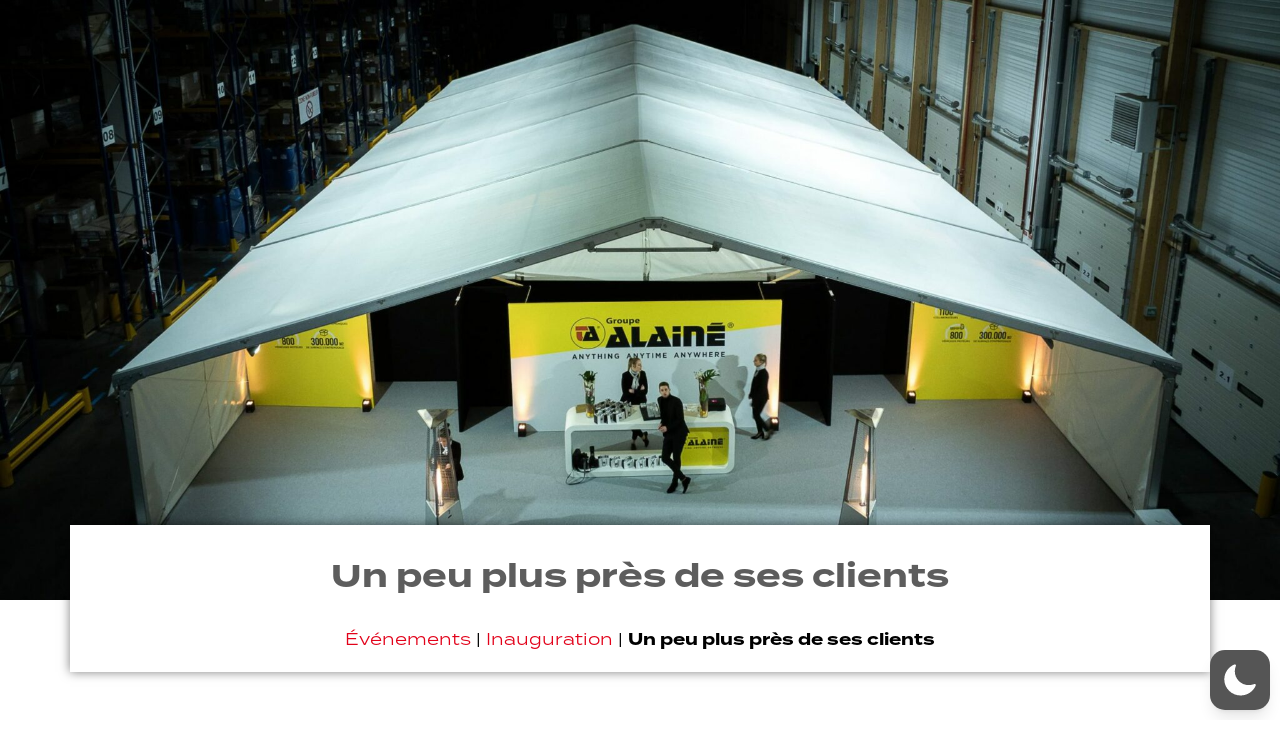

--- FILE ---
content_type: text/css; charset=utf-8
request_url: https://xcph.com/wp-content/uploads/elementor/css/post-7.css?ver=1655197872
body_size: 309
content:
.elementor-kit-7{--e-global-color-primary:#6EC1E4;--e-global-color-secondary:#54595F;--e-global-color-text:#7A7A7A;--e-global-color-accent:#61CE70;--e-global-color-26756f9:#E2021A;--e-global-color-5c68dba:#000000;--e-global-color-a384060:#9B2582;--e-global-color-8b07eac:#FFFFFF;--e-global-color-bfdd3b7:#ECECEC;--e-global-color-26b4d6c:#008FA6;--e-global-color-d7eeb2d:#F3A712;--e-global-typography-primary-font-family:"Roboto";--e-global-typography-primary-font-weight:600;--e-global-typography-secondary-font-family:"Roboto Slab";--e-global-typography-secondary-font-weight:400;--e-global-typography-text-font-family:"Roboto";--e-global-typography-text-font-weight:400;--e-global-typography-accent-font-family:"Roboto";--e-global-typography-accent-font-weight:500;}.elementor-section.elementor-section-boxed > .elementor-container{max-width:1140px;}.e-container{--container-max-width:1140px;}.elementor-widget:not(:last-child){margin-bottom:20px;}.elementor-element{--widgets-spacing:20px;}{}h1.entry-title{display:var(--page-title-display);}.elementor-kit-7 e-page-transition{background-color:#FFBC7D;}@media(max-width:1281px){.elementor-section.elementor-section-boxed > .elementor-container{max-width:1140px;}.e-container{--container-max-width:1140px;}}@media(max-width:768px){.elementor-section.elementor-section-boxed > .elementor-container{max-width:767px;}.e-container{--container-max-width:767px;}}

--- FILE ---
content_type: text/css; charset=utf-8
request_url: https://xcph.com/wp-content/uploads/elementor/css/post-11.css?ver=1655200447
body_size: 1063
content:
.elementor-11 .elementor-element.elementor-element-022410a > .elementor-container{min-height:80px;}.elementor-11 .elementor-element.elementor-element-022410a > .elementor-container > .elementor-column > .elementor-widget-wrap{align-content:center;align-items:center;}.elementor-11 .elementor-element.elementor-element-022410a .elementor-repeater-item-e88c493.jet-parallax-section__layout .jet-parallax-section__image{background-size:auto;}.elementor-11 .elementor-element.elementor-element-ca8f37a{text-align:left;}.elementor-11 .elementor-element.elementor-element-ca8f37a > .elementor-widget-container{margin:0px 0px 0px 50px;}.elementor-11 .elementor-element.elementor-element-bba54f5 .elementor-menu-toggle{margin-right:auto;background-color:#FFFFFF00;border-radius:0px;}.elementor-11 .elementor-element.elementor-element-bba54f5 .elementor-nav-menu .elementor-item{font-family:"termina", Sans-serif;font-weight:600;}.elementor-11 .elementor-element.elementor-element-bba54f5 .elementor-nav-menu--main .elementor-item{color:var( --e-global-color-8b07eac );fill:var( --e-global-color-8b07eac );}.elementor-11 .elementor-element.elementor-element-bba54f5 div.elementor-menu-toggle{color:var( --e-global-color-26756f9 );}.elementor-11 .elementor-element.elementor-element-bba54f5 div.elementor-menu-toggle svg{fill:var( --e-global-color-26756f9 );}.elementor-11 .elementor-element.elementor-element-8530466 .elementor-repeater-item-85bfc44.elementor-social-icon{background-color:var( --e-global-color-8b07eac );}.elementor-11 .elementor-element.elementor-element-8530466 .elementor-repeater-item-85bfc44.elementor-social-icon i{color:var( --e-global-color-5c68dba );}.elementor-11 .elementor-element.elementor-element-8530466 .elementor-repeater-item-85bfc44.elementor-social-icon svg{fill:var( --e-global-color-5c68dba );}.elementor-11 .elementor-element.elementor-element-8530466 .elementor-repeater-item-6cdd8b8.elementor-social-icon{background-color:#FFFFFF;}.elementor-11 .elementor-element.elementor-element-8530466 .elementor-repeater-item-6cdd8b8.elementor-social-icon i{color:var( --e-global-color-5c68dba );}.elementor-11 .elementor-element.elementor-element-8530466 .elementor-repeater-item-6cdd8b8.elementor-social-icon svg{fill:var( --e-global-color-5c68dba );}.elementor-11 .elementor-element.elementor-element-8530466 .elementor-repeater-item-b4a7212.elementor-social-icon{background-color:var( --e-global-color-8b07eac );}.elementor-11 .elementor-element.elementor-element-8530466 .elementor-repeater-item-b4a7212.elementor-social-icon i{color:var( --e-global-color-5c68dba );}.elementor-11 .elementor-element.elementor-element-8530466 .elementor-repeater-item-b4a7212.elementor-social-icon svg{fill:var( --e-global-color-5c68dba );}.elementor-11 .elementor-element.elementor-element-8530466{--grid-template-columns:repeat(0, auto);--icon-size:16px;--grid-column-gap:25px;--grid-row-gap:0px;}.elementor-11 .elementor-element.elementor-element-8530466 .elementor-widget-container{text-align:right;}.elementor-11 .elementor-element.elementor-element-8530466 > .elementor-widget-container{margin:0px 50px 0px 0px;}.elementor-11 .elementor-element.elementor-element-022410a:not(.elementor-motion-effects-element-type-background), .elementor-11 .elementor-element.elementor-element-022410a > .elementor-motion-effects-container > .elementor-motion-effects-layer{background-color:var( --e-global-color-5c68dba );}.elementor-11 .elementor-element.elementor-element-022410a{box-shadow:0px -19px 50px 13px rgba(0,0,0,0.5);transition:background 0.3s, border 0.3s, border-radius 0.3s, box-shadow 0.3s;z-index:5;}.elementor-11 .elementor-element.elementor-element-022410a > .elementor-background-overlay{transition:background 0.3s, border-radius 0.3s, opacity 0.3s;}.elementor-11 .elementor-element.elementor-element-eeb5b0c > .elementor-container > .elementor-column > .elementor-widget-wrap{align-content:center;align-items:center;}.elementor-11 .elementor-element.elementor-element-eeb5b0c .elementor-repeater-item-abfb11b.jet-parallax-section__layout .jet-parallax-section__image{background-size:auto;}.elementor-11 .elementor-element.elementor-element-edbc65d .jet-mobile-menu__toggle .jet-mobile-menu__toggle-icon{color:var( --e-global-color-26756f9 );}.elementor-11 .elementor-element.elementor-element-edbc65d .jet-mobile-menu__toggle{padding:0px 0px 0px 0px;}.elementor-11 .elementor-element.elementor-element-edbc65d .jet-mobile-menu__container .jet-mobile-menu__back i{color:var( --e-global-color-26756f9 );}.elementor-11 .elementor-element.elementor-element-edbc65d .jet-mobile-menu__container .jet-mobile-menu__back svg{color:var( --e-global-color-26756f9 );}.elementor-11 .elementor-element.elementor-element-edbc65d .jet-mobile-menu__breadcrumbs .breadcrumb-label{color:var( --e-global-color-8b07eac );}.elementor-11 .elementor-element.elementor-element-edbc65d .jet-mobile-menu__container .jet-mobile-menu__container-inner{background-color:var( --e-global-color-5c68dba );}.elementor-11 .elementor-element.elementor-element-edbc65d .jet-mobile-menu__container{z-index:999;}.elementor-11 .elementor-element.elementor-element-edbc65d .jet-mobile-menu-widget .jet-mobile-menu-cover{z-index:calc(999-1);}.elementor-11 .elementor-element.elementor-element-edbc65d .jet-mobile-menu__item .jet-menu-icon{align-self:center;justify-content:center;}.elementor-11 .elementor-element.elementor-element-edbc65d .jet-mobile-menu__item .jet-menu-label{font-family:"termina", Sans-serif;font-weight:900;color:var( --e-global-color-8b07eac );}.elementor-11 .elementor-element.elementor-element-edbc65d .jet-mobile-menu__item .jet-menu-badge{align-self:flex-start;}.elementor-11 .elementor-element.elementor-element-edbc65d .jet-mobile-menu__item:hover .jet-menu-icon{color:var( --e-global-color-26756f9 );}.elementor-11 .elementor-element.elementor-element-edbc65d .jet-mobile-menu__item:hover .jet-menu-label{color:var( --e-global-color-26756f9 );}.elementor-11 .elementor-element.elementor-element-edbc65d .jet-mobile-menu__item.jet-mobile-menu__item--active .jet-menu-label{color:var( --e-global-color-26756f9 );}.elementor-11 .elementor-element.elementor-element-eeb5b0c:not(.elementor-motion-effects-element-type-background), .elementor-11 .elementor-element.elementor-element-eeb5b0c > .elementor-motion-effects-container > .elementor-motion-effects-layer{background-color:#000000;}.elementor-11 .elementor-element.elementor-element-eeb5b0c{box-shadow:0px -19px 50px 13px rgba(0,0,0,0.5);transition:background 0.3s, border 0.3s, border-radius 0.3s, box-shadow 0.3s;}.elementor-11 .elementor-element.elementor-element-eeb5b0c > .elementor-background-overlay{transition:background 0.3s, border-radius 0.3s, opacity 0.3s;}@media(max-width:768px){.elementor-11 .elementor-element.elementor-element-3bfc475{width:80%;}.elementor-11 .elementor-element.elementor-element-b92fe3f{text-align:left;}.elementor-11 .elementor-element.elementor-element-b92fe3f img{width:30%;height:58px;}.elementor-11 .elementor-element.elementor-element-b92fe3f > .elementor-widget-container{margin:-10px 0px -6px 0px;}.elementor-11 .elementor-element.elementor-element-d3eb878{width:20%;}.elementor-11 .elementor-element.elementor-element-edbc65d .jet-mobile-menu__toggle .jet-mobile-menu__toggle-icon i{font-size:24px;}.elementor-11 .elementor-element.elementor-element-edbc65d .jet-mobile-menu__toggle .jet-mobile-menu__toggle-icon svg{width:24px;}.elementor-11 .elementor-element.elementor-element-edbc65d .jet-mobile-menu__container .jet-mobile-menu__back i{font-size:24px;}.elementor-11 .elementor-element.elementor-element-edbc65d .jet-mobile-menu__container .jet-mobile-menu__back svg{width:24px;}.elementor-11 .elementor-element.elementor-element-edbc65d .jet-mobile-menu__container .jet-mobile-menu__container-inner{background-image:url("https://xcph.com/wp-content/uploads/2021/02/0047-scaled.jpg");}.elementor-11 .elementor-element.elementor-element-edbc65d .jet-mobile-menu__item .jet-menu-label{font-size:18px;line-height:2.6em;}.elementor-11 .elementor-element.elementor-element-eeb5b0c{margin-top:0px;margin-bottom:0px;}}@media(min-width:769px){.elementor-11 .elementor-element.elementor-element-86ffbb2{width:12.082%;}.elementor-11 .elementor-element.elementor-element-c2190fc{width:68.547%;}.elementor-11 .elementor-element.elementor-element-234df47{width:18.939%;}}/* Start custom CSS for social-icons, class: .elementor-element-8530466 */.elementor-11 .elementor-element.elementor-element-8530466 {margin-right: 50px}/* End custom CSS */
/* Start custom CSS for social-icons, class: .elementor-element-8530466 */.elementor-11 .elementor-element.elementor-element-8530466 {margin-right: 50px}/* End custom CSS */
/* Start custom CSS for jet-mobile-menu, class: .elementor-element-edbc65d */.elementor-11 .elementor-element.elementor-element-edbc65d {text-align: center}/* End custom CSS */
/* Start custom CSS for jet-mobile-menu, class: .elementor-element-edbc65d */.elementor-11 .elementor-element.elementor-element-edbc65d {text-align: center}/* End custom CSS */

--- FILE ---
content_type: text/css; charset=utf-8
request_url: https://xcph.com/wp-content/uploads/elementor/css/post-139.css?ver=1701680860
body_size: 1114
content:
.elementor-139 .elementor-element.elementor-element-67f32aff > .elementor-container{min-height:600px;}.elementor-139 .elementor-element.elementor-element-67f32aff > .elementor-container > .elementor-column > .elementor-widget-wrap{align-content:flex-end;align-items:flex-end;}.elementor-139 .elementor-element.elementor-element-67f32aff .elementor-repeater-item-a0433ec.jet-parallax-section__layout .jet-parallax-section__image{background-size:auto;}.elementor-139 .elementor-element.elementor-element-67f32aff:not(.elementor-motion-effects-element-type-background), .elementor-139 .elementor-element.elementor-element-67f32aff > .elementor-motion-effects-container > .elementor-motion-effects-layer{background-position:center center;background-repeat:no-repeat;background-size:cover;}.elementor-139 .elementor-element.elementor-element-67f32aff{transition:background 0.3s, border 0.3s, border-radius 0.3s, box-shadow 0.3s;padding:0px 0px 0px 0px;}.elementor-139 .elementor-element.elementor-element-67f32aff > .elementor-background-overlay{transition:background 0.3s, border-radius 0.3s, opacity 0.3s;}.elementor-139 .elementor-element.elementor-element-3909c565 .elementor-repeater-item-1f1d331.jet-parallax-section__layout .jet-parallax-section__image{background-size:auto;}.elementor-139 .elementor-element.elementor-element-4eafa63a > .elementor-widget-wrap > .elementor-widget:not(.elementor-widget__width-auto):not(.elementor-widget__width-initial):not(:last-child):not(.elementor-absolute){margin-bottom:0px;}.elementor-139 .elementor-element.elementor-element-4eafa63a:not(.elementor-motion-effects-element-type-background) > .elementor-widget-wrap, .elementor-139 .elementor-element.elementor-element-4eafa63a > .elementor-widget-wrap > .elementor-motion-effects-container > .elementor-motion-effects-layer{background-color:#FFFFFF;}.elementor-139 .elementor-element.elementor-element-4eafa63a > .elementor-element-populated{box-shadow:0px 0px 10px 0px rgba(0,0,0,0.5);transition:background 0.3s, border 0.3s, border-radius 0.3s, box-shadow 0.3s;margin:-75px 0px 0px 0px;--e-column-margin-right:0px;--e-column-margin-left:0px;}.elementor-139 .elementor-element.elementor-element-4eafa63a > .elementor-element-populated > .elementor-background-overlay{transition:background 0.3s, border-radius 0.3s, opacity 0.3s;}.elementor-139 .elementor-element.elementor-element-79394d03 > .elementor-container > .elementor-column > .elementor-widget-wrap{align-content:center;align-items:center;}.elementor-139 .elementor-element.elementor-element-79394d03 .elementor-repeater-item-b89b6d0.jet-parallax-section__layout .jet-parallax-section__image{background-size:auto;}.elementor-139 .elementor-element.elementor-element-2db5328b{text-align:center;}.elementor-139 .elementor-element.elementor-element-2db5328b .elementor-heading-title{color:#5D5D5D;font-family:"termina", Sans-serif;font-weight:600;}.elementor-139 .elementor-element.elementor-element-2db5328b > .elementor-widget-container{margin:0px 0px 0px 0px;padding:15px 0px 15px 0px;}.elementor-139 .elementor-element.elementor-element-decac42{font-family:"termina", Sans-serif;font-size:16px;font-weight:400;color:var( --e-global-color-5c68dba );}.elementor-139 .elementor-element.elementor-element-decac42 a{color:var( --e-global-color-26756f9 );}.elementor-139 .elementor-element.elementor-element-decac42 a:hover{color:var( --e-global-color-26756f9 );}.elementor-139 .elementor-element.elementor-element-3909c565:not(.elementor-motion-effects-element-type-background), .elementor-139 .elementor-element.elementor-element-3909c565 > .elementor-motion-effects-container > .elementor-motion-effects-layer{background-color:var( --e-global-color-8b07eac );}.elementor-139 .elementor-element.elementor-element-3909c565{transition:background 0.3s, border 0.3s, border-radius 0.3s, box-shadow 0.3s;}.elementor-139 .elementor-element.elementor-element-3909c565 > .elementor-background-overlay{transition:background 0.3s, border-radius 0.3s, opacity 0.3s;}.elementor-139 .elementor-element.elementor-element-2616968 .elementor-repeater-item-e44fa0e.jet-parallax-section__layout .jet-parallax-section__image{background-size:auto;}.elementor-139 .elementor-element.elementor-element-782cd44f{color:var( --e-global-color-5c68dba );font-family:"termina", Sans-serif;font-size:16px;font-weight:400;}.elementor-139 .elementor-element.elementor-element-c6249a1{--image-transition-duration:800ms;--overlay-transition-duration:800ms;--content-text-align:center;--content-padding:20px;--content-transition-duration:800ms;--content-transition-delay:800ms;}.elementor-139 .elementor-element.elementor-element-c6249a1 .e-gallery-item:hover .elementor-gallery-item__overlay{background-color:rgba(0,0,0,0.5);}.elementor-139 .elementor-element.elementor-element-28b658de .gallery-item{padding:0 15px 15px 0;}.elementor-139 .elementor-element.elementor-element-28b658de .gallery{margin:0 -15px -15px 0;}.elementor-139 .elementor-element.elementor-element-28b658de .gallery-item .gallery-caption{text-align:center;}.elementor-139 .elementor-element.elementor-element-2616968{padding:50px 0px 50px 0px;}.elementor-139 .elementor-element.elementor-element-e4d5be9 .elementor-repeater-item-d5b7336.jet-parallax-section__layout .jet-parallax-section__image{background-size:auto;}.elementor-139 .elementor-element.elementor-element-5961c76{--divider-border-style:solid;--divider-color:var( --e-global-color-5c68dba );--divider-border-width:3px;}.elementor-139 .elementor-element.elementor-element-5961c76 .elementor-divider-separator{width:33%;margin:0 auto;margin-left:0;}.elementor-139 .elementor-element.elementor-element-5961c76 .elementor-divider{text-align:left;padding-top:15px;padding-bottom:15px;}.elementor-139 .elementor-element.elementor-element-5961c76 .elementor-divider__text{color:var( --e-global-color-26756f9 );font-family:"termina", Sans-serif;font-size:22px;font-weight:600;}.elementor-139 .elementor-element.elementor-element-b6b2f25 .elementor-posts-container .elementor-post__thumbnail{padding-bottom:calc( 1 * 100% );}.elementor-139 .elementor-element.elementor-element-b6b2f25:after{content:"1";}.elementor-139 .elementor-element.elementor-element-b6b2f25 .elementor-post__meta-data span + span:before{content:"•";}.elementor-139 .elementor-element.elementor-element-b6b2f25{--grid-column-gap:30px;--grid-row-gap:35px;}.elementor-139 .elementor-element.elementor-element-b6b2f25 .elementor-post__text{margin-top:20px;}.elementor-139 .elementor-element.elementor-element-b6b2f25 .elementor-post__badge{right:0;}.elementor-139 .elementor-element.elementor-element-b6b2f25 .elementor-post__card .elementor-post__badge{background-color:var( --e-global-color-26756f9 );margin:20px;}.elementor-139 .elementor-element.elementor-element-b6b2f25 .elementor-post__title, .elementor-139 .elementor-element.elementor-element-b6b2f25 .elementor-post__title a{color:var( --e-global-color-5c68dba );}.elementor-139 .elementor-element.elementor-element-b6b2f25 .elementor-post__read-more{color:var( --e-global-color-26756f9 );}.elementor-139 .elementor-element.elementor-element-e4d5be9:not(.elementor-motion-effects-element-type-background), .elementor-139 .elementor-element.elementor-element-e4d5be9 > .elementor-motion-effects-container > .elementor-motion-effects-layer{background-color:var( --e-global-color-8b07eac );}.elementor-139 .elementor-element.elementor-element-e4d5be9{transition:background 0.3s, border 0.3s, border-radius 0.3s, box-shadow 0.3s;}.elementor-139 .elementor-element.elementor-element-e4d5be9 > .elementor-background-overlay{transition:background 0.3s, border-radius 0.3s, opacity 0.3s;}@media(min-width:1282px){.elementor-139 .elementor-element.elementor-element-67f32aff:not(.elementor-motion-effects-element-type-background), .elementor-139 .elementor-element.elementor-element-67f32aff > .elementor-motion-effects-container > .elementor-motion-effects-layer{background-attachment:scroll;}}@media(max-width:768px){.elementor-139 .elementor-element.elementor-element-67f32aff > .elementor-container{min-height:400px;}.elementor-139 .elementor-element.elementor-element-2db5328b{text-align:center;}.elementor-139 .elementor-element.elementor-element-2db5328b > .elementor-widget-container{margin:0px 0px 0px 0px;padding:0px 0px 0px 0px;}.elementor-139 .elementor-element.elementor-element-782cd44f{font-size:14px;}.elementor-139 .elementor-element.elementor-element-782cd44f > .elementor-widget-container{margin:0px 0px 0px 0px;padding:0px 0px 0px 0px;}.elementor-139 .elementor-element.elementor-element-2616968{margin-top:0px;margin-bottom:0px;padding:20px 0px 0px 0px;}.elementor-139 .elementor-element.elementor-element-5961c76 .elementor-divider-separator{width:100%;}.elementor-139 .elementor-element.elementor-element-5961c76 .elementor-divider__text{font-size:20px;}.elementor-139 .elementor-element.elementor-element-b6b2f25 .elementor-posts-container .elementor-post__thumbnail{padding-bottom:calc( 0.5 * 100% );}.elementor-139 .elementor-element.elementor-element-b6b2f25:after{content:"0.5";}}

--- FILE ---
content_type: image/svg+xml
request_url: https://xcph.com/wp-content/uploads/2021/02/XCPH_ORGANISATION_LOGO_FOND_NOIR.svg
body_size: 33356
content:
<svg xmlns="http://www.w3.org/2000/svg" xmlns:xlink="http://www.w3.org/1999/xlink" id="Calque_1" x="0px" y="0px" viewBox="0 0 519.83 388.86" style="enable-background:new 0 0 519.83 388.86;" xml:space="preserve">
<style type="text/css">
	.st0{fill:#040000;}
	.st1{fill:#090100;}
	.st2{fill:#0D0100;}
	.st3{fill:#110201;}
	.st4{fill:#150201;}
	.st5{fill:#180301;}
	.st6{fill:#1A0302;}
	.st7{fill:#1D0402;}
	.st8{fill:#200402;}
	.st9{fill:#220403;}
	.st10{fill:#240503;}
	.st11{fill:#270503;}
	.st12{fill:#290604;}
	.st13{fill:#2B0604;}
	.st14{fill:#2D0604;}
	.st15{fill:#2F0605;}
	.st16{fill:#310705;}
	.st17{fill:#320705;}
	.st18{fill:#340706;}
	.st19{fill:#360706;}
	.st20{fill:#380806;}
	.st21{fill:#390806;}
	.st22{fill:#3A0807;}
	.st23{fill:#3B0807;}
	.st24{fill:#3C0807;}
	.st25{fill:#3D0907;}
	.st26{fill:#3E0907;}
	.st27{fill:#3F0907;}
	.st28{fill:#400908;}
	.st29{fill:#410908;}
	.st30{fill:#420908;}
	.st31{fill:#430908;}
	.st32{fill:#430A08;}
	.st33{fill:#440A08;}
	.st34{fill:#450A08;}
	.st35{fill:#460A08;}
	.st36{fill:#470A09;}
	.st37{fill:#480A09;}
	.st38{fill:#490A09;}
	.st39{fill:#4A0A09;}
	.st40{fill:#4B0A09;}
	.st41{fill:#4C0B09;}
	.st42{fill:#4D0B0A;}
	.st43{fill:#4E0B0A;}
	.st44{fill:#4F0B0A;}
	.st45{fill:#500B0A;}
	.st46{fill:#510B0A;}
	.st47{fill:#520B0A;}
	.st48{fill:#530B0B;}
	.st49{fill:#540C0B;}
	.st50{fill:#550C0B;}
	.st51{fill:#560C0B;}
	.st52{fill:#570C0B;}
	.st53{fill:#580C0B;}
	.st54{fill:#580C0C;}
	.st55{fill:#590C0C;}
	.st56{fill:#5A0C0C;}
	.st57{fill:#5B0C0C;}
	.st58{fill:#5C0C0C;}
	.st59{fill:#5D0C0C;}
	.st60{fill:#5E0C0C;}
	.st61{fill:#5F0D0D;}
	.st62{fill:#600D0D;}
	.st63{fill:#610D0D;}
	.st64{fill:#620D0D;}
	.st65{fill:#630D0D;}
	.st66{fill:#640D0D;}
	.st67{fill:#650D0D;}
	.st68{fill:#660D0E;}
	.st69{fill:#670D0E;}
	.st70{fill:#680D0E;}
	.st71{fill:#690D0E;}
	.st72{fill:#6A0D0E;}
	.st73{fill:#6B0D0F;}
	.st74{fill:#6C0D0F;}
	.st75{fill:#6D0E0F;}
	.st76{fill:#6E0E0F;}
	.st77{fill:#6F0E0F;}
	.st78{fill:#700E0F;}
	.st79{fill:#710E10;}
	.st80{fill:#720E10;}
	.st81{fill:#730E10;}
	.st82{fill:#740E10;}
	.st83{fill:#750E10;}
	.st84{fill:#760E10;}
	.st85{fill:#770E10;}
	.st86{fill:#780E11;}
	.st87{fill:#790E11;}
	.st88{fill:#7A0E11;}
	.st89{fill:#7B0E11;}
	.st90{fill:#7C0E11;}
	.st91{fill:#7D0E11;}
	.st92{fill:#7E0E11;}
	.st93{fill:#7F0E12;}
	.st94{fill:#800E12;}
	.st95{fill:#810E12;}
	.st96{fill:#820E12;}
	.st97{fill:#830E12;}
	.st98{fill:#840E12;}
	.st99{fill:#850E13;}
	.st100{fill:#860E13;}
	.st101{fill:#870E13;}
	.st102{fill:#880E13;}
	.st103{fill:#890E13;}
	.st104{fill:#8A0E13;}
	.st105{fill:#8B0E13;}
	.st106{fill:#8C0E13;}
	.st107{fill:#8D0E14;}
	.st108{fill:#8E0E14;}
	.st109{fill:#8F0E14;}
	.st110{fill:#900E14;}
	.st111{fill:#910E14;}
	.st112{fill:#920E14;}
	.st113{fill:#930E14;}
	.st114{fill:#940E14;}
	.st115{fill:#950E15;}
	.st116{fill:#960D15;}
	.st117{fill:#970D15;}
	.st118{fill:#980D15;}
	.st119{fill:#990D15;}
	.st120{fill:#9A0D15;}
	.st121{fill:#9B0D15;}
	.st122{fill:#9C0D15;}
	.st123{fill:#9D0D15;}
	.st124{fill:#9E0D16;}
	.st125{fill:#9F0C16;}
	.st126{fill:#A00C16;}
	.st127{fill:#A10C16;}
	.st128{fill:#A20C16;}
	.st129{fill:#A30C16;}
	.st130{fill:#A40C16;}
	.st131{fill:#A50B16;}
	.st132{fill:#A60B16;}
	.st133{fill:#A70B16;}
	.st134{fill:#A80B17;}
	.st135{fill:#A90B17;}
	.st136{fill:#AA0A17;}
	.st137{fill:#AB0A17;}
	.st138{fill:#AC0A17;}
	.st139{fill:#AD0917;}
	.st140{fill:#AE0917;}
	.st141{fill:#AF0917;}
	.st142{fill:#B00917;}
	.st143{fill:#B10917;}
	.st144{fill:#B10817;}
	.st145{fill:#B20817;}
	.st146{fill:#B30817;}
	.st147{fill:#B30818;}
	.st148{fill:#B40818;}
	.st149{fill:#B50818;}
	.st150{fill:#B50718;}
	.st151{fill:#B60718;}
	.st152{fill:#B70718;}
	.st153{fill:#B80718;}
	.st154{fill:#B90618;}
	.st155{fill:#BA0618;}
	.st156{fill:#BB0618;}
	.st157{fill:#BC0518;}
	.st158{fill:#BD0518;}
	.st159{fill:#BE0518;}
	.st160{fill:#BE0418;}
	.st161{fill:#BF0418;}
	.st162{fill:#C00418;}
	.st163{fill:#C10318;}
	.st164{fill:#C20318;}
	.st165{fill:#C30319;}
	.st166{fill:#C40219;}
	.st167{fill:#C50219;}
	.st168{fill:#C60219;}
	.st169{fill:#C60119;}
	.st170{fill:#C70119;}
	.st171{fill:#C80119;}
	.st172{fill:#C90019;}
	.st173{fill:#CA0019;}
	.st174{fill:#CB0019;}
	.st175{fill:#CC0019;}
	.st176{fill:#CD0019;}
	.st177{fill:#CE0019;}
	.st178{fill:#CF0019;}
	.st179{fill:#D00019;}
	.st180{fill:#D10019;}
	.st181{fill:#D20019;}
	.st182{fill:#D30019;}
	.st183{fill:#D40019;}
	.st184{fill:#D50019;}
	.st185{fill:#D60019;}
	.st186{fill:#D7001A;}
	.st187{fill:#D8001A;}
	.st188{fill:#D9001A;}
	.st189{fill:#DA001A;}
	.st190{fill:#DB001A;}
	.st191{fill:#DC001A;}
	.st192{fill:#DD001A;}
	.st193{fill:#DE001A;}
	.st194{fill:#DF001A;}
	.st195{fill:#E0001A;}
	.st196{fill:#E1001A;}
	.st197{fill:#E2001A;}
	.st198{fill:#FFFFFF;}
</style>
<g>
	<g>
		<path d="M519.83,4.29v380.27C519.83,384.57,454.42,196.29,519.83,4.29z"></path>
		<path class="st0" d="M519.83,4.76V384.1C519.83,384.1,454.58,196.28,519.83,4.76z"></path>
		<path class="st1" d="M519.83,5.22v378.42C519.83,383.64,454.74,196.28,519.83,5.22z"></path>
		<path class="st2" d="M519.83,5.69v377.49C519.83,383.17,454.9,196.27,519.83,5.69z"></path>
		<path class="st3" d="M519.83,6.15v376.56C519.83,382.71,455.06,196.27,519.83,6.15z"></path>
		<path class="st4" d="M519.83,6.62v375.63C519.83,382.24,455.22,196.26,519.83,6.62z"></path>
		<path class="st5" d="M519.83,7.08v374.7C519.83,381.78,455.38,196.26,519.83,7.08z"></path>
		<path class="st6" d="M519.83,7.54v373.77C519.83,381.31,455.54,196.26,519.83,7.54z"></path>
		<path class="st7" d="M519.83,8.01v372.84C519.83,380.85,455.7,196.25,519.83,8.01z"></path>
		<path class="st8" d="M519.83,8.47v371.91C519.83,380.39,455.86,196.25,519.83,8.47z"></path>
		<path class="st9" d="M519.83,8.94v370.98C519.83,379.92,456.02,196.24,519.83,8.94z"></path>
		<path class="st10" d="M519.83,9.4v370.05C519.83,379.46,456.17,196.24,519.83,9.4z"></path>
		<path class="st11" d="M519.83,9.87v369.13C519.83,378.99,456.33,196.23,519.83,9.87z"></path>
		<path class="st12" d="M519.83,10.33v368.2C519.83,378.53,456.5,196.23,519.83,10.33z"></path>
		<path class="st13" d="M519.83,10.8v367.27C519.83,378.06,456.65,196.22,519.83,10.8z"></path>
		<path class="st14" d="M519.83,11.26V377.6C519.83,377.6,456.81,196.22,519.83,11.26z"></path>
		<path class="st15" d="M519.83,11.73v365.41C519.83,377.13,456.97,196.21,519.83,11.73z"></path>
		<path class="st16" d="M519.83,12.19v364.48C519.83,376.67,457.13,196.21,519.83,12.19z"></path>
		<path class="st17" d="M519.83,12.65v363.55C519.83,376.21,457.29,196.21,519.83,12.65z"></path>
		<path class="st18" d="M519.83,13.12v362.62C519.83,375.74,457.45,196.2,519.83,13.12z"></path>
		<path class="st19" d="M519.83,13.58v361.69C519.83,375.28,457.61,196.2,519.83,13.58z"></path>
		<path class="st20" d="M519.83,14.05v360.76C519.83,374.81,457.77,196.19,519.83,14.05z"></path>
		<path class="st21" d="M519.83,14.51v359.83C519.83,374.35,457.93,196.19,519.83,14.51z"></path>
		<path class="st22" d="M519.83,14.98v358.91C519.83,373.88,458.09,196.18,519.83,14.98z"></path>
		<path class="st23" d="M519.83,15.44v357.98C519.83,373.42,458.25,196.18,519.83,15.44z"></path>
		<path class="st23" d="M519.83,15.91v357.05C519.83,372.95,458.41,196.17,519.83,15.91z"></path>
		<path class="st24" d="M519.83,16.37v356.12C519.83,372.49,458.57,196.17,519.83,16.37z"></path>
		<path class="st25" d="M519.83,16.84v355.19C519.83,372.02,458.73,196.17,519.83,16.84z"></path>
		<path class="st26" d="M519.83,17.3v354.26C519.83,371.56,458.89,196.16,519.83,17.3z"></path>
		<path class="st27" d="M519.83,17.77V371.1C519.83,371.1,459.05,196.16,519.83,17.77z"></path>
		<path class="st28" d="M519.83,18.23v352.4C519.83,370.63,459.21,196.15,519.83,18.23z"></path>
		<path class="st29" d="M519.83,18.69v351.47C519.83,370.17,459.37,196.15,519.83,18.69z"></path>
		<path class="st30" d="M519.83,19.16V369.7C519.83,369.7,459.53,196.14,519.83,19.16z"></path>
		<path class="st31" d="M519.83,19.62v349.61C519.83,369.24,459.69,196.14,519.83,19.62z"></path>
		<path class="st32" d="M519.83,20.09v348.69C519.83,368.77,459.85,196.13,519.83,20.09z"></path>
		<path class="st33" d="M519.83,20.55v347.76C519.83,368.31,460.01,196.13,519.83,20.55z"></path>
		<path class="st34" d="M519.83,21.02v346.83C519.83,367.84,460.17,196.12,519.83,21.02z"></path>
		<path class="st35" d="M519.83,21.48v345.9C519.83,367.38,460.33,196.12,519.83,21.48z"></path>
		<path class="st36" d="M519.83,21.95v344.97C519.83,366.91,460.49,196.12,519.83,21.95z"></path>
		<path class="st36" d="M519.83,22.41v344.04C519.83,366.45,460.65,196.11,519.83,22.41z"></path>
		<path class="st37" d="M519.83,22.87v343.11C519.83,365.99,460.81,196.11,519.83,22.87z"></path>
		<path class="st38" d="M519.83,23.34v342.18C519.83,365.52,460.97,196.1,519.83,23.34z"></path>
		<path class="st39" d="M519.83,23.8v341.25C519.83,365.06,461.13,196.1,519.83,23.8z"></path>
		<path class="st40" d="M519.83,24.27v340.32C519.83,364.59,461.29,196.09,519.83,24.27z"></path>
		<path class="st41" d="M519.83,24.73v339.39C519.83,364.13,461.45,196.09,519.83,24.73z"></path>
		<path class="st41" d="M519.83,25.2v338.47C519.83,363.66,461.61,196.08,519.83,25.2z"></path>
		<path class="st42" d="M519.83,25.66V363.2C519.83,363.2,461.77,196.08,519.83,25.66z"></path>
		<path class="st43" d="M519.83,26.13v336.61C519.83,362.73,461.93,196.07,519.83,26.13z"></path>
		<path class="st44" d="M519.83,26.59v335.68C519.83,362.27,462.09,196.07,519.83,26.59z"></path>
		<path class="st45" d="M519.83,27.06v334.75C519.83,361.81,462.25,196.07,519.83,27.06z"></path>
		<path class="st45" d="M519.83,27.52v333.82C519.83,361.34,462.41,196.06,519.83,27.52z"></path>
		<path class="st46" d="M519.83,27.98v332.89C519.83,360.88,462.57,196.06,519.83,27.98z"></path>
		<path class="st47" d="M519.83,28.45v331.96C519.83,360.41,462.73,196.05,519.83,28.45z"></path>
		<path class="st48" d="M519.83,28.91v331.03C519.83,359.95,462.89,196.05,519.83,28.91z"></path>
		<path class="st49" d="M519.83,29.38v330.1C519.83,359.48,463.05,196.04,519.83,29.38z"></path>
		<path class="st49" d="M519.83,29.84v329.17C519.83,359.02,463.21,196.04,519.83,29.84z"></path>
		<path class="st50" d="M519.83,30.31v328.25C519.83,358.55,463.37,196.03,519.83,30.31z"></path>
		<path class="st51" d="M519.83,30.77v327.32C519.83,358.09,463.53,196.03,519.83,30.77z"></path>
		<path class="st52" d="M519.83,31.24v326.39C519.83,357.62,463.69,196.03,519.83,31.24z"></path>
		<path class="st53" d="M519.83,31.7v325.46C519.83,357.16,463.85,196.02,519.83,31.7z"></path>
		<path class="st54" d="M519.83,32.17V356.7C519.83,356.7,464.01,196.02,519.83,32.17z"></path>
		<path class="st55" d="M519.83,32.63v323.6C519.83,356.23,464.17,196.01,519.83,32.63z"></path>
		<path class="st56" d="M519.83,33.1v322.67C519.83,355.77,464.33,196.01,519.83,33.1z"></path>
		<path class="st57" d="M519.83,33.56V355.3C519.83,355.3,464.49,196,519.83,33.56z"></path>
		<path class="st58" d="M519.83,34.02v320.81C519.83,354.84,464.65,196,519.83,34.02z"></path>
		<path class="st58" d="M519.83,34.49v319.88C519.83,354.37,464.81,195.99,519.83,34.49z"></path>
		<path class="st59" d="M519.83,34.95v318.95C519.83,353.91,464.97,195.99,519.83,34.95z"></path>
		<path class="st60" d="M519.83,35.42v318.03C519.83,353.44,465.13,195.99,519.83,35.42z"></path>
		<path class="st61" d="M519.83,35.88v317.1C519.83,352.98,465.29,195.98,519.83,35.88z"></path>
		<path class="st62" d="M519.83,36.35v316.17C519.83,352.51,465.44,195.98,519.83,36.35z"></path>
		<path class="st62" d="M519.83,36.81v315.24C519.83,352.05,465.6,195.97,519.83,36.81z"></path>
		<path class="st63" d="M519.83,37.28v314.31C519.83,351.59,465.76,195.97,519.83,37.28z"></path>
		<path class="st64" d="M519.83,37.74v313.38C519.83,351.12,465.92,195.96,519.83,37.74z"></path>
		<path class="st65" d="M519.83,38.21v312.45C519.83,350.66,466.08,195.96,519.83,38.21z"></path>
		<path class="st65" d="M519.83,38.67v311.52C519.83,350.19,466.24,195.95,519.83,38.67z"></path>
		<path class="st66" d="M519.83,39.13v310.59C519.83,349.73,466.4,195.95,519.83,39.13z"></path>
		<path class="st67" d="M519.83,39.6v309.66C519.83,349.26,466.56,195.94,519.83,39.6z"></path>
		<path class="st68" d="M519.83,40.06V348.8C519.83,348.8,466.72,195.94,519.83,40.06z"></path>
		<path class="st68" d="M519.83,40.53v307.81C519.83,348.33,466.88,195.94,519.83,40.53z"></path>
		<path class="st69" d="M519.83,40.99v306.88C519.83,347.87,467.04,195.93,519.83,40.99z"></path>
		<path class="st70" d="M519.83,41.46V347.4C519.83,347.4,467.2,195.93,519.83,41.46z"></path>
		<path class="st71" d="M519.83,41.92v305.02C519.83,346.94,467.36,195.92,519.83,41.92z"></path>
		<path class="st72" d="M519.83,42.39v304.09C519.83,346.47,467.52,195.92,519.83,42.39z"></path>
		<path class="st72" d="M519.83,42.85v303.16C519.83,346.01,467.68,195.91,519.83,42.85z"></path>
		<path class="st73" d="M519.83,43.32v302.23C519.83,345.55,467.84,195.91,519.83,43.32z"></path>
		<path class="st74" d="M519.83,43.78v301.3C519.83,345.08,468,195.9,519.83,43.78z"></path>
		<path class="st75" d="M519.83,44.24v300.37C519.83,344.62,468.16,195.9,519.83,44.24z"></path>
		<path class="st75" d="M519.83,44.71v299.44C519.83,344.15,468.32,195.89,519.83,44.71z"></path>
		<path class="st76" d="M519.83,45.17v298.51C519.83,343.69,468.48,195.89,519.83,45.17z"></path>
		<path class="st77" d="M519.83,45.64v297.59C519.83,343.22,468.64,195.89,519.83,45.64z"></path>
		<path class="st78" d="M519.83,46.1v296.66C519.83,342.76,468.8,195.88,519.83,46.1z"></path>
		<path class="st78" d="M519.83,46.57v295.73C519.83,342.29,468.96,195.88,519.83,46.57z"></path>
		<path class="st79" d="M519.83,47.03v294.8C519.83,341.83,469.12,195.87,519.83,47.03z"></path>
		<path class="st80" d="M519.83,47.5v293.87C519.83,341.37,469.28,195.87,519.83,47.5z"></path>
		<path class="st81" d="M519.83,47.96V340.9C519.83,340.9,469.44,195.86,519.83,47.96z"></path>
		<path class="st81" d="M519.83,48.43v292.01C519.83,340.44,469.6,195.86,519.83,48.43z"></path>
		<path class="st82" d="M519.83,48.89v291.08C519.83,339.97,469.76,195.85,519.83,48.89z"></path>
		<path class="st83" d="M519.83,49.35v290.15C519.83,339.51,469.92,195.85,519.83,49.35z"></path>
		<path class="st84" d="M519.83,49.82v289.22C519.83,339.04,470.08,195.85,519.83,49.82z"></path>
		<path class="st84" d="M519.83,50.28v288.3C519.83,338.58,470.24,195.84,519.83,50.28z"></path>
		<path class="st85" d="M519.83,50.75v287.37C519.83,338.11,470.4,195.84,519.83,50.75z"></path>
		<path class="st86" d="M519.83,51.21v286.44C519.83,337.65,470.56,195.83,519.83,51.21z"></path>
		<path class="st87" d="M519.83,51.68v285.51C519.83,337.18,470.72,195.83,519.83,51.68z"></path>
		<path class="st87" d="M519.83,52.14v284.58C519.83,336.72,470.88,195.82,519.83,52.14z"></path>
		<path class="st88" d="M519.83,52.61v283.65C519.83,336.26,471.04,195.82,519.83,52.61z"></path>
		<path class="st89" d="M519.83,53.07v282.72C519.83,335.79,471.2,195.81,519.83,53.07z"></path>
		<path class="st90" d="M519.83,53.54v281.79C519.83,335.33,471.36,195.81,519.83,53.54z"></path>
		<path class="st90" d="M519.83,54v280.86C519.83,334.86,471.52,195.81,519.83,54z"></path>
		<path class="st91" d="M519.83,54.46V334.4C519.83,334.4,471.68,195.8,519.83,54.46z"></path>
		<path class="st92" d="M519.83,54.93v279C519.83,333.93,471.84,195.8,519.83,54.93z"></path>
		<path class="st93" d="M519.83,55.39v278.07C519.83,333.47,472,195.79,519.83,55.39z"></path>
		<path class="st93" d="M519.83,55.86V333C519.83,333,472.16,195.79,519.83,55.86z"></path>
		<path class="st94" d="M519.83,56.32v276.22C519.83,332.54,472.32,195.78,519.83,56.32z"></path>
		<path class="st95" d="M519.83,56.79v275.29C519.83,332.07,472.48,195.78,519.83,56.79z"></path>
		<path class="st96" d="M519.83,57.25v274.36C519.83,331.61,472.64,195.77,519.83,57.25z"></path>
		<path class="st96" d="M519.83,57.72v273.43C519.83,331.15,472.8,195.77,519.83,57.72z"></path>
		<path class="st97" d="M519.83,58.18v272.5C519.83,330.68,472.96,195.77,519.83,58.18z"></path>
		<path class="st98" d="M519.83,58.65v271.57C519.83,330.22,473.12,195.76,519.83,58.65z"></path>
		<path class="st98" d="M519.83,59.11v270.64C519.83,329.75,473.28,195.76,519.83,59.11z"></path>
		<path class="st99" d="M519.83,59.58v269.71C519.83,329.29,473.44,195.75,519.83,59.58z"></path>
		<path class="st100" d="M519.83,60.04v268.78C519.83,328.82,473.6,195.75,519.83,60.04z"></path>
		<path class="st101" d="M519.83,60.5v267.85C519.83,328.36,473.76,195.74,519.83,60.5z"></path>
		<path class="st101" d="M519.83,60.97v266.93C519.83,327.89,473.92,195.74,519.83,60.97z"></path>
		<path class="st102" d="M519.83,61.43v266C519.83,327.43,474.08,195.73,519.83,61.43z"></path>
		<path class="st103" d="M519.83,61.9v265.07C519.83,326.97,474.24,195.73,519.83,61.9z"></path>
		<path class="st103" d="M519.83,62.36V326.5C519.83,326.5,474.4,195.72,519.83,62.36z"></path>
		<path class="st104" d="M519.83,62.83v263.21C519.83,326.04,474.56,195.72,519.83,62.83z"></path>
		<path class="st105" d="M519.83,63.29v262.28C519.83,325.57,474.72,195.72,519.83,63.29z"></path>
		<path class="st106" d="M519.83,63.76v261.35C519.83,325.11,474.87,195.71,519.83,63.76z"></path>
		<path class="st106" d="M519.83,64.22v260.42C519.83,324.64,475.03,195.71,519.83,64.22z"></path>
		<path class="st107" d="M519.83,64.69v259.49C519.83,324.18,475.19,195.7,519.83,64.69z"></path>
		<path class="st108" d="M519.83,65.15v258.56C519.83,323.71,475.35,195.7,519.83,65.15z"></path>
		<path class="st108" d="M519.83,65.61v257.64C519.83,323.25,475.51,195.69,519.83,65.61z"></path>
		<path class="st109" d="M519.83,66.08v256.7C519.83,322.78,475.67,195.69,519.83,66.08z"></path>
		<path class="st110" d="M519.83,66.54v255.78C519.83,322.32,475.83,195.68,519.83,66.54z"></path>
		<path class="st111" d="M519.83,67.01v254.85C519.83,321.86,475.99,195.68,519.83,67.01z"></path>
		<path class="st111" d="M519.83,67.47v253.92C519.83,321.39,476.15,195.67,519.83,67.47z"></path>
		<path class="st112" d="M519.83,67.94v252.99C519.83,320.93,476.31,195.67,519.83,67.94z"></path>
		<path class="st113" d="M519.83,68.4v252.06C519.83,320.46,476.47,195.67,519.83,68.4z"></path>
		<path class="st113" d="M519.83,68.87V320C519.83,320,476.63,195.66,519.83,68.87z"></path>
		<path class="st114" d="M519.83,69.33v250.2C519.83,319.53,476.79,195.66,519.83,69.33z"></path>
		<path class="st115" d="M519.83,69.8v249.27C519.83,319.07,476.95,195.65,519.83,69.8z"></path>
		<path class="st116" d="M519.83,70.26V318.6C519.83,318.6,477.11,195.65,519.83,70.26z"></path>
		<path class="st116" d="M519.83,70.72v247.41C519.83,318.14,477.27,195.64,519.83,70.72z"></path>
		<path class="st117" d="M519.83,71.19v246.48C519.83,317.67,477.43,195.64,519.83,71.19z"></path>
		<path class="st118" d="M519.83,71.65v245.56C519.83,317.21,477.59,195.63,519.83,71.65z"></path>
		<path class="st118" d="M519.83,72.12v244.63C519.83,316.75,477.75,195.63,519.83,72.12z"></path>
		<path class="st119" d="M519.83,72.58v243.7C519.83,316.28,477.91,195.63,519.83,72.58z"></path>
		<path class="st120" d="M519.83,73.05v242.77C519.83,315.82,478.07,195.62,519.83,73.05z"></path>
		<path class="st120" d="M519.83,73.51v241.84C519.83,315.35,478.23,195.62,519.83,73.51z"></path>
		<path class="st121" d="M519.83,73.98v240.91C519.83,314.89,478.39,195.61,519.83,73.98z"></path>
		<path class="st122" d="M519.83,74.44v239.98C519.83,314.42,478.55,195.61,519.83,74.44z"></path>
		<path class="st123" d="M519.83,74.91v239.05C519.83,313.96,478.71,195.6,519.83,74.91z"></path>
		<path class="st123" d="M519.83,75.37v238.12C519.83,313.49,478.87,195.6,519.83,75.37z"></path>
		<path class="st124" d="M519.83,75.83v237.2C519.83,313.03,479.03,195.59,519.83,75.83z"></path>
		<path class="st125" d="M519.83,76.3v236.27C519.83,312.56,479.19,195.59,519.83,76.3z"></path>
		<path class="st125" d="M519.83,76.76V312.1C519.83,312.1,479.35,195.58,519.83,76.76z"></path>
		<path class="st126" d="M519.83,77.23v234.41C519.83,311.64,479.51,195.58,519.83,77.23z"></path>
		<path class="st127" d="M519.83,77.69v233.48C519.83,311.17,479.67,195.58,519.83,77.69z"></path>
		<path class="st127" d="M519.83,78.16v232.55C519.83,310.71,479.83,195.57,519.83,78.16z"></path>
		<path class="st128" d="M519.83,78.62v231.62C519.83,310.24,479.99,195.57,519.83,78.62z"></path>
		<path class="st129" d="M519.83,79.09v230.69C519.83,309.78,480.15,195.56,519.83,79.09z"></path>
		<path class="st130" d="M519.83,79.55v229.76C519.83,309.31,480.31,195.56,519.83,79.55z"></path>
		<path class="st130" d="M519.83,80.02v228.83C519.83,308.85,480.47,195.55,519.83,80.02z"></path>
		<path class="st131" d="M519.83,80.48v227.9C519.83,308.38,480.63,195.55,519.83,80.48z"></path>
		<path class="st132" d="M519.83,80.94v226.97C519.83,307.92,480.79,195.54,519.83,80.94z"></path>
		<path class="st132" d="M519.83,81.41v226.04C519.83,307.45,480.95,195.54,519.83,81.41z"></path>
		<path class="st133" d="M519.83,81.87v225.12C519.83,306.99,481.11,195.54,519.83,81.87z"></path>
		<path class="st134" d="M519.83,82.34v224.19C519.83,306.53,481.27,195.53,519.83,82.34z"></path>
		<path class="st134" d="M519.83,82.8v223.26C519.83,306.06,481.43,195.53,519.83,82.8z"></path>
		<path class="st135" d="M519.83,83.27V305.6C519.83,305.6,481.59,195.52,519.83,83.27z"></path>
		<path class="st136" d="M519.83,83.73v221.4C519.83,305.13,481.75,195.52,519.83,83.73z"></path>
		<path class="st136" d="M519.83,84.2v220.47C519.83,304.67,481.91,195.51,519.83,84.2z"></path>
		<path class="st137" d="M519.83,84.66V304.2C519.83,304.2,482.07,195.51,519.83,84.66z"></path>
		<path class="st138" d="M519.83,85.13v218.61C519.83,303.74,482.23,195.5,519.83,85.13z"></path>
		<path class="st138" d="M519.83,85.59v217.68C519.83,303.27,482.39,195.5,519.83,85.59z"></path>
		<path class="st139" d="M519.83,86.06v216.75C519.83,302.81,482.55,195.49,519.83,86.06z"></path>
		<path class="st140" d="M519.83,86.52v215.83C519.83,302.35,482.71,195.49,519.83,86.52z"></path>
		<path class="st140" d="M519.83,86.98v214.9C519.83,301.88,482.87,195.49,519.83,86.98z"></path>
		<path class="st141" d="M519.83,87.45v213.97C519.83,301.42,483.03,195.48,519.83,87.45z"></path>
		<path class="st142" d="M519.83,87.91v213.04C519.83,300.95,483.19,195.48,519.83,87.91z"></path>
		<path class="st143" d="M519.83,88.38v212.11C519.83,300.49,483.35,195.47,519.83,88.38z"></path>
		<path class="st144" d="M519.83,88.84v211.18C519.83,300.02,483.5,195.47,519.83,88.84z"></path>
		<path class="st145" d="M519.83,89.31v210.25C519.83,299.56,483.67,195.46,519.83,89.31z"></path>
		<path class="st146" d="M519.83,89.77v209.32C519.83,299.09,483.83,195.46,519.83,89.77z"></path>
		<path class="st147" d="M519.83,90.24v208.39C519.83,298.63,483.99,195.45,519.83,90.24z"></path>
		<path class="st148" d="M519.83,90.7v207.46C519.83,298.16,484.14,195.45,519.83,90.7z"></path>
		<path class="st149" d="M519.83,91.16V297.7C519.83,297.7,484.3,195.45,519.83,91.16z"></path>
		<path class="st150" d="M519.83,91.63v205.6C519.83,297.23,484.46,195.44,519.83,91.63z"></path>
		<path class="st151" d="M519.83,92.09v204.68C519.83,296.77,484.62,195.44,519.83,92.09z"></path>
		<path class="st152" d="M519.83,92.56v203.75C519.83,296.31,484.78,195.43,519.83,92.56z"></path>
		<path class="st152" d="M519.83,93.02v202.82C519.83,295.84,484.94,195.43,519.83,93.02z"></path>
		<path class="st153" d="M519.83,93.49v201.89C519.83,295.38,485.1,195.42,519.83,93.49z"></path>
		<path class="st154" d="M519.83,93.95v200.96C519.83,294.91,485.26,195.42,519.83,93.95z"></path>
		<path class="st154" d="M519.83,94.42v200.03C519.83,294.45,485.42,195.41,519.83,94.42z"></path>
		<path class="st155" d="M519.83,94.88v199.1C519.83,293.98,485.58,195.41,519.83,94.88z"></path>
		<path class="st156" d="M519.83,95.35v198.17C519.83,293.52,485.74,195.4,519.83,95.35z"></path>
		<path class="st157" d="M519.83,95.81v197.24C519.83,293.06,485.9,195.4,519.83,95.81z"></path>
		<path class="st157" d="M519.83,96.28v196.32C519.83,292.59,486.06,195.4,519.83,96.28z"></path>
		<path class="st158" d="M519.83,96.74v195.39C519.83,292.13,486.22,195.39,519.83,96.74z"></path>
		<path class="st159" d="M519.83,97.2v194.46C519.83,291.66,486.38,195.39,519.83,97.2z"></path>
		<path class="st160" d="M519.83,97.67V291.2C519.83,291.2,486.54,195.38,519.83,97.67z"></path>
		<path class="st161" d="M519.83,98.13v192.6C519.83,290.73,486.7,195.38,519.83,98.13z"></path>
		<path class="st162" d="M519.83,98.6v191.67C519.83,290.27,486.86,195.37,519.83,98.6z"></path>
		<path class="st162" d="M519.83,99.06V289.8C519.83,289.8,487.02,195.37,519.83,99.06z"></path>
		<path class="st163" d="M519.83,99.53v189.81C519.83,289.34,487.18,195.36,519.83,99.53z"></path>
		<path class="st164" d="M519.83,99.99v188.88C519.83,288.87,487.34,195.36,519.83,99.99z"></path>
		<path class="st164" d="M519.83,100.46v187.95C519.83,288.41,487.5,195.36,519.83,100.46z"></path>
		<path class="st165" d="M519.83,100.92v187.02C519.83,287.94,487.66,195.35,519.83,100.92z"></path>
		<path class="st166" d="M519.83,101.39v186.09C519.83,287.48,487.82,195.35,519.83,101.39z"></path>
		<path class="st166" d="M519.83,101.85v185.17C519.83,287.02,487.98,195.34,519.83,101.85z"></path>
		<path class="st167" d="M519.83,102.31v184.24C519.83,286.55,488.14,195.34,519.83,102.31z"></path>
		<path class="st168" d="M519.83,102.78v183.31C519.83,286.09,488.3,195.33,519.83,102.78z"></path>
		<path class="st169" d="M519.83,103.24v182.38C519.83,285.62,488.46,195.33,519.83,103.24z"></path>
		<path class="st170" d="M519.83,103.71v181.45C519.83,285.16,488.62,195.32,519.83,103.71z"></path>
		<path class="st171" d="M519.83,104.17v180.52C519.83,284.69,488.78,195.32,519.83,104.17z"></path>
		<path class="st171" d="M519.83,104.64v179.59C519.83,284.23,488.94,195.32,519.83,104.64z"></path>
		<path class="st172" d="M519.83,105.1v178.66C519.83,283.76,489.1,195.31,519.83,105.1z"></path>
		<path class="st173" d="M519.83,105.57V283.3C519.83,283.3,489.26,195.31,519.83,105.57z"></path>
		<path class="st173" d="M519.83,106.03v176.8C519.83,282.83,489.42,195.3,519.83,106.03z"></path>
		<path class="st174" d="M519.83,106.5v175.88C519.83,282.37,489.58,195.3,519.83,106.5z"></path>
		<path class="st175" d="M519.83,106.96v174.95C519.83,281.91,489.74,195.29,519.83,106.96z"></path>
		<path class="st175" d="M519.83,107.43v174.02C519.83,281.44,489.9,195.29,519.83,107.43z"></path>
		<path class="st176" d="M519.83,107.89v173.09C519.83,280.98,490.06,195.28,519.83,107.89z"></path>
		<path class="st177" d="M519.83,108.35v172.16C519.83,280.51,490.22,195.28,519.83,108.35z"></path>
		<path class="st177" d="M519.83,108.82v171.23C519.83,280.05,490.38,195.27,519.83,108.82z"></path>
		<path class="st178" d="M519.83,109.28v170.3C519.83,279.58,490.54,195.27,519.83,109.28z"></path>
		<path class="st179" d="M519.83,109.75v169.37C519.83,279.12,490.7,195.27,519.83,109.75z"></path>
		<path class="st179" d="M519.83,110.21v168.44C519.83,278.65,490.86,195.26,519.83,110.21z"></path>
		<path class="st180" d="M519.83,110.68v167.51C519.83,278.19,491.02,195.26,519.83,110.68z"></path>
		<path class="st181" d="M519.83,111.14v166.58C519.83,277.72,491.18,195.25,519.83,111.14z"></path>
		<path class="st181" d="M519.83,111.61v165.65C519.83,277.26,491.34,195.25,519.83,111.61z"></path>
		<path class="st182" d="M519.83,112.07V276.8C519.83,276.8,491.5,195.24,519.83,112.07z"></path>
		<path class="st183" d="M519.83,112.53v163.8C519.83,276.33,491.66,195.24,519.83,112.53z"></path>
		<path class="st183" d="M519.83,113v162.87C519.83,275.87,491.82,195.23,519.83,113z"></path>
		<path class="st184" d="M519.83,113.46V275.4C519.83,275.4,491.98,195.23,519.83,113.46z"></path>
		<path class="st185" d="M519.83,113.93v161.01C519.83,274.94,492.14,195.22,519.83,113.93z"></path>
		<path class="st185" d="M519.83,114.39v160.08C519.83,274.47,492.3,195.22,519.83,114.39z"></path>
		<path class="st186" d="M519.83,114.86v159.15C519.83,274.01,492.46,195.22,519.83,114.86z"></path>
		<path class="st187" d="M519.83,115.32v158.22C519.83,273.54,492.62,195.21,519.83,115.32z"></path>
		<path class="st187" d="M519.83,115.79v157.29C519.83,273.08,492.78,195.21,519.83,115.79z"></path>
		<path class="st188" d="M519.83,116.25v156.36C519.83,272.62,492.94,195.2,519.83,116.25z"></path>
		<path class="st189" d="M519.83,116.72v155.44C519.83,272.15,493.1,195.2,519.83,116.72z"></path>
		<path class="st189" d="M519.83,117.18v154.51C519.83,271.69,493.25,195.19,519.83,117.18z"></path>
		<path class="st190" d="M519.83,117.64v153.58C519.83,271.22,493.41,195.19,519.83,117.64z"></path>
		<path class="st191" d="M519.83,118.11v152.65C519.83,270.76,493.57,195.18,519.83,118.11z"></path>
		<path class="st191" d="M519.83,118.57v151.72C519.83,270.29,493.73,195.18,519.83,118.57z"></path>
		<path class="st192" d="M519.83,119.04v150.79C519.83,269.83,493.89,195.18,519.83,119.04z"></path>
		<path class="st192" d="M519.83,119.5v149.86C519.83,269.36,494.05,195.17,519.83,119.5z"></path>
		<path class="st193" d="M519.83,119.97V268.9C519.83,268.9,494.21,195.17,519.83,119.97z"></path>
		<path class="st194" d="M519.83,120.43v148C519.83,268.43,494.37,195.16,519.83,120.43z"></path>
		<path class="st194" d="M519.83,120.9v147.07C519.83,267.97,494.53,195.16,519.83,120.9z"></path>
		<path class="st195" d="M519.83,121.36v146.14C519.83,267.51,494.69,195.15,519.83,121.36z"></path>
		<path class="st196" d="M519.83,121.83v145.21C519.83,267.04,494.85,195.15,519.83,121.83z"></path>
		<path class="st196" d="M519.83,122.29v144.29C519.83,266.58,495.01,195.14,519.83,122.29z"></path>
		<path class="st197" d="M519.83,122.76v143.36C519.83,266.11,495.17,195.14,519.83,122.76z"></path>
	</g>
	<g>
		<g>
			<path class="st198" d="M42.14,159.53l20.82,28.21H45.71l-14.08-19.58l-14.87,19.58H0l22.91-29.25L3.87,130.88h16.75l12.79,18.9     l14.38-18.9h16.26L42.14,159.53z"></path>
			<path class="st198" d="M96.48,188.6c-21.81,0-33.9-12.86-33.9-28.73c0-16.31,14.27-29.59,37.37-29.59     c6.35,0,12.59,0.95,17.15,2.93l-0.3,11.38c-5.94-3.03-11.69-3.79-16.16-3.79c-15.57,0-21.51,9.06-21.51,18.12     c0,10.18,7.74,18.37,20.03,18.37c6.14,0,11.2-1.37,16.45-3.87l4.07,9.06C111.65,186.88,104.22,188.6,96.48,188.6z"></path>
			<path class="st198" d="M143.98,168.5h-1.68v19.24h-15.17v-56.85h18.93c14.58,0,24.49,6.29,24.49,18.64     C170.54,156.34,164.3,168.5,143.98,168.5z M144.47,141.67h-2.17v17h2.17c7.54,0,11.11-3.11,11.11-8.55     C155.59,145.55,151.91,141.67,144.47,141.67z"></path>
			<path class="st198" d="M222.31,187.74v-23.29h-28.85v23.29h-15.17v-56.85h15.17v22.35h28.85v-22.35h15.16v56.85H222.31z"></path>
		</g>
		<g>
			<path class="st198" d="M31.34,243.87c-3.28,3.17-7.71,4.88-12.86,4.88c-5.04,0-9.41-1.65-12.64-4.65C2.15,240.7,0,235.66,0,229.7     c0-5.61,1.98-10.43,5.27-13.84c3.28-3.34,7.88-5.32,13.21-5.32c5.67,0,10.49,2.21,13.77,5.9c2.95,3.39,4.71,8,4.71,13.26     C36.95,235.54,34.85,240.47,31.34,243.87z M18.47,214.52c-8.62,0-14,5.95-14,15.19c0,9.23,5.38,15.18,14,15.18     c8.62,0,13.99-5.95,13.99-15.18C32.47,221.03,27.66,214.52,18.47,214.52z"></path>
			<path class="st198" d="M63.63,248.18c-6-9.53-9.52-15.52-11.16-15.87h-4.02v15.87h-4.14v-37.35h7.7     c8.79,0,12.36,4.48,12.36,10.09c0,5.33-3.41,8.67-7.31,10.09v0.05c1.18,0.57,5.44,7.55,11.5,17.12H63.63z M52.01,214.69h-3.56     v13.94h3.8c4.36,0,7.65-3.35,7.65-7.26C59.9,217.81,57.96,214.69,52.01,214.69z"></path>
			<path class="st198" d="M90.56,248.75c-11,0-18.59-7.65-18.59-18.64c0-11.68,7.82-19.56,19.49-19.56c4.53,0,8.51,1.31,10.37,2.27     v4.48c-2.33-1.24-6.18-2.9-10.6-2.9c-9.41,0-14.86,6.19-14.86,15.14c0,9.63,5.85,15.35,15.14,15.35c3.46,0,5.73-0.67,7.15-1.52     v-13.2h4.13v15.63C100.76,246.93,96.04,248.75,90.56,248.75z"></path>
			<path class="st198" d="M134.64,248.18l-3.86-9.98h-15.01l-3.57,9.98h-4.13l14.28-37.46h2.33L139,248.18H134.64z M124.88,221.88     c-0.68-1.92-1.13-3.4-1.42-4.65h-0.05c-0.34,1.37-0.8,2.73-1.48,4.59l-4.64,12.7h12.01L124.88,221.88z"></path>
			<path class="st198" d="M171.69,248.18l-18.92-25.17c-2.22-2.93-3.24-4.36-3.91-5.84h-0.11c0.06,1.25,0.11,2.56,0.11,4.54v26.47     h-4.13v-37.35h4.31l18.13,24.26c2.55,3.39,3.56,4.81,4.25,6.29h0.11c-0.06-1.24-0.11-2.55-0.11-4.53v-26.01h4.14v37.35H171.69z"></path>
			<path class="st198" d="M185.17,248.18v-37.35h4.14v37.35H185.17z"></path>
			<path class="st198" d="M206.88,248.75c-4.87,0-8.17-1.59-10.21-2.95l1.98-3.34c1.41,1.03,4.42,2.61,8.16,2.61     c3.39,0,7.43-1.64,7.43-5.61c0-6.58-8.96-7.93-13.55-12.86c-1.59-1.71-2.66-3.85-2.66-6.75c0-5.27,3.97-9.29,10.77-9.29     c3.96,0,6.63,0.96,8.27,1.82v4.42c-1.98-1.36-5.1-2.44-8.16-2.44c-3.62,0-6.8,1.47-6.8,5.1c0,8.33,16.55,8.39,16.55,19.6     C218.66,244.84,213.62,248.75,206.88,248.75z"></path>
			<path class="st198" d="M248.81,248.18l-3.85-9.98h-15.02l-3.57,9.98h-4.13l14.28-37.46h2.32l14.34,37.46H248.81z M239.06,221.88     c-0.68-1.92-1.14-3.4-1.42-4.65h-0.05c-0.34,1.37-0.8,2.73-1.48,4.59l-4.64,12.7h12.01L239.06,221.88z"></path>
			<path class="st198" d="M277.37,214.69h-10.6v33.49h-4.13v-33.49h-10.71v-3.86h26.92L277.37,214.69z"></path>
			<path class="st198" d="M283.93,248.18v-37.35h4.13v37.35H283.93z"></path>
			<path class="st198" d="M326.78,243.87c-3.29,3.17-7.71,4.88-12.87,4.88c-5.05,0-9.41-1.65-12.64-4.65     c-3.68-3.4-5.83-8.44-5.83-14.4c0-5.61,1.97-10.43,5.26-13.84c3.29-3.34,7.89-5.32,13.21-5.32c5.67,0,10.47,2.21,13.77,5.9     c2.94,3.39,4.71,8,4.71,13.26C332.39,235.54,330.29,240.47,326.78,243.87z M313.92,214.52c-8.62,0-14,5.95-14,15.19     c0,9.23,5.39,15.18,14,15.18c8.62,0,14-5.95,14-15.18C327.91,221.03,323.1,214.52,313.92,214.52z"></path>
			<path class="st198" d="M366.72,248.18l-18.92-25.17c-2.22-2.93-3.24-4.36-3.92-5.84h-0.11c0.06,1.25,0.11,2.56,0.11,4.54v26.47     h-4.13v-37.35h4.31l18.12,24.26c2.55,3.39,3.57,4.81,4.26,6.29h0.11c-0.07-1.24-0.11-2.55-0.11-4.53v-26.01h4.13v37.35H366.72z"></path>
		</g>
	</g>
</g>
</svg>